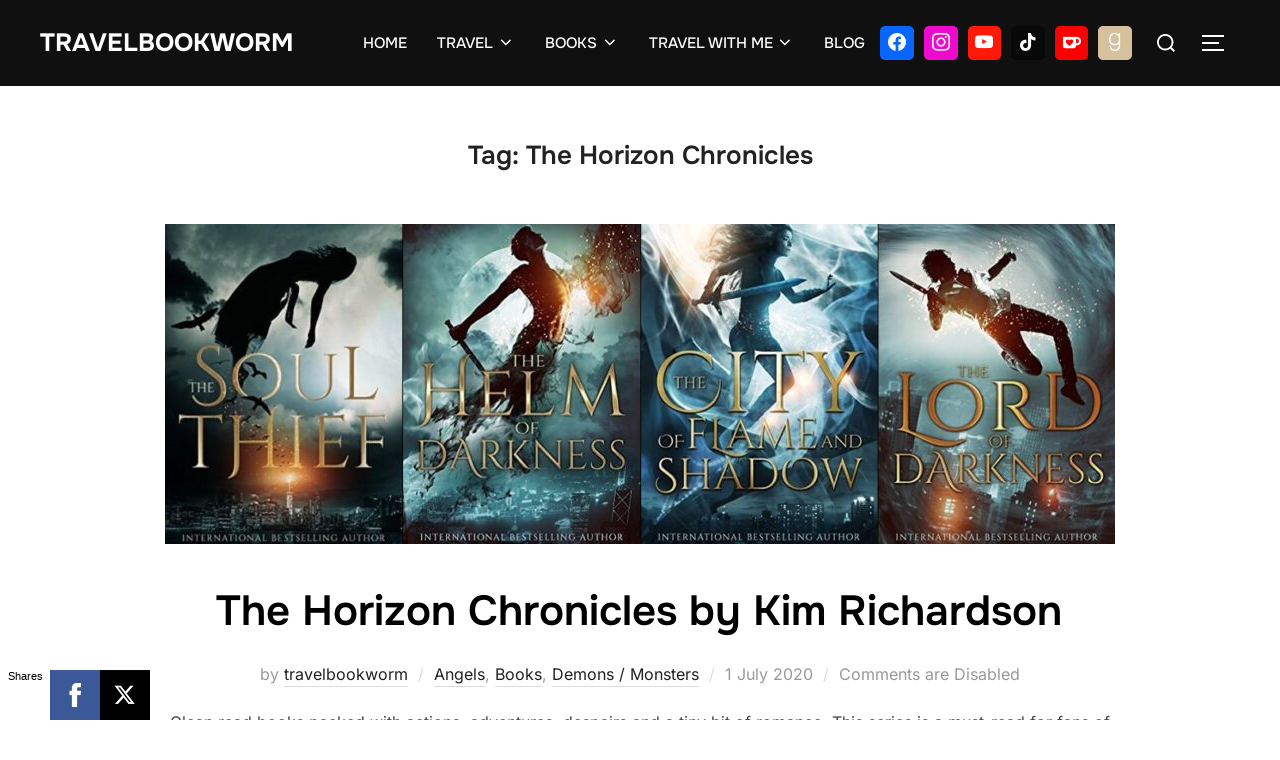

--- FILE ---
content_type: text/html; charset=utf-8
request_url: https://www.google.com/recaptcha/api2/aframe
body_size: 272
content:
<!DOCTYPE HTML><html><head><meta http-equiv="content-type" content="text/html; charset=UTF-8"></head><body><script nonce="kzAjj1xzWGRUR5w3NwL0Tw">/** Anti-fraud and anti-abuse applications only. See google.com/recaptcha */ try{var clients={'sodar':'https://pagead2.googlesyndication.com/pagead/sodar?'};window.addEventListener("message",function(a){try{if(a.source===window.parent){var b=JSON.parse(a.data);var c=clients[b['id']];if(c){var d=document.createElement('img');d.src=c+b['params']+'&rc='+(localStorage.getItem("rc::a")?sessionStorage.getItem("rc::b"):"");window.document.body.appendChild(d);sessionStorage.setItem("rc::e",parseInt(sessionStorage.getItem("rc::e")||0)+1);localStorage.setItem("rc::h",'1769694194033');}}}catch(b){}});window.parent.postMessage("_grecaptcha_ready", "*");}catch(b){}</script></body></html>

--- FILE ---
content_type: application/javascript; charset=utf-8
request_url: https://fundingchoicesmessages.google.com/f/AGSKWxUApwmrnxeBcR6FJqQ2m0hRxs6ZwnPGu0aspp8Z8sVT16ShXohZYsc2P-2PcafFBAcdJvAHjheQaMRLgQfHEx8UrGJ7qow8S1gHn1X5FP-Q7Cmyooo9Tmt_UDn3OMm5upMv2PxpFKJMArSBGlbBcX2Td1BjJfxJebSZ9VtyUbU-Ke_BXt7ywQWw4Qh2/_/adasync._500x440./ad_medium_.com/adinf//liveads.
body_size: -1284
content:
window['a41d6114-1752-47eb-8b6b-98817ca47d00'] = true;